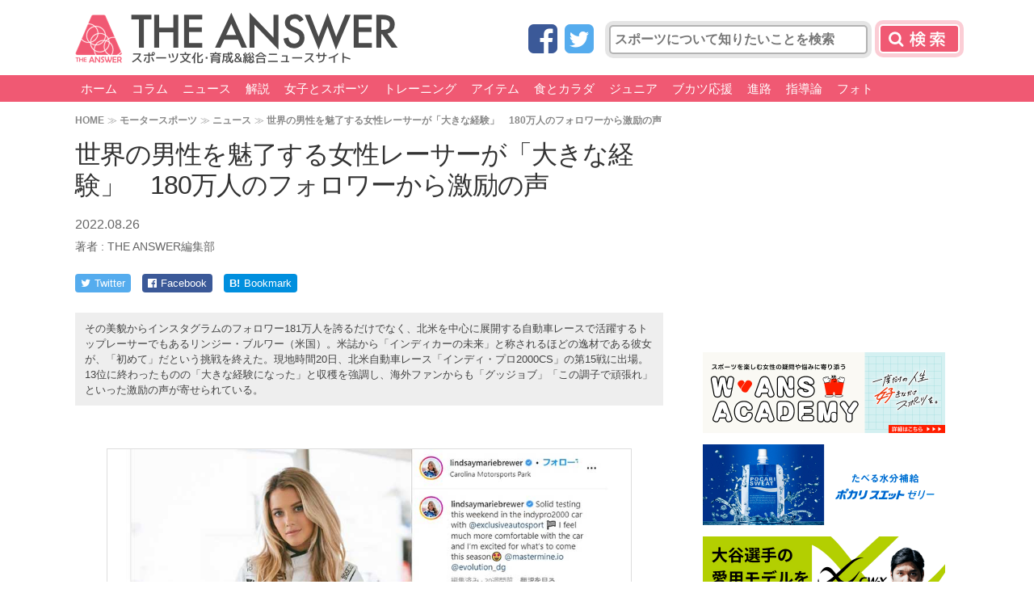

--- FILE ---
content_type: text/html; charset=UTF-8
request_url: https://the-ans.jp/news/262464/
body_size: 18383
content:
<!DOCTYPE html>
<html lang="ja">
<head>
<meta charset="utf-8">
<meta http-equiv="X-UA-Compatible" content="IE=edge,chrome=1">
<meta name="viewport" content="width=1080">
<link rel="canonical" href="https://the-ans.jp/news/262464/">
<meta id="single_page_metadata" name="single_page_metadata" content="{&quot;post_id&quot;:262464,&quot;page&quot;:1}">	
	    <meta name="keywords" content="ニュース,モータースポーツ,article" />
	
<title>世界の男性を魅了する女性レーサーが「大きな経験」　180万人のフォロワーから激励の声 | THE ANSWER</title>

<link rel="apple-touch-icon" href="/wp-content/themes/the-answer/common/img/favicon.png">
<link rel="apple-touch-icon-precomposed" href="/wp-content/themes/the-answer/common/img/favicon.png">
<link rel="shortcut icon" href="/wp-content/themes/the-answer/common/img/favicon.ico" type="image/vnd.microsoft.icon" />
<link rel="icon" href="/wp-content/themes/the-answer/common/img/favicon.ico" type="image/vnd.microsoft.icon" />

<link href="https://fonts.googleapis.com/css?family=Teko:500" rel="stylesheet">
<link href="https://fonts.googleapis.com/earlyaccess/mplus1p.css" rel="stylesheet" />
<link href="https://cdnjs.cloudflare.com/ajax/libs/font-awesome/4.3.0/css/font-awesome.min.css" rel="stylesheet">

<link href="https://the-ans.jp/wp-content/themes/the-answer-pc-v2/style.css?v=20230810071650" rel="stylesheet" type="text/css" media="screen,print">


<script src="https://ajax.googleapis.com/ajax/libs/jquery/2.2.4/jquery.min.js"></script>
<script src="https://the-ans.jp/wp-content/themes/the-answer-pc-v2/common/js/functions.js?v=20211014053147"></script>

	<meta name="description" content="その美貌からインスタグラムのフォロワー181万人を誇るだけでなく、北米を中心に展開する自動車レースで活躍するトップレーサーでもあるリンジー・ブルワー（米国）。米誌から「インディカーの未来」と称されるほどの逸材である彼女が、「初めて」だという挑戦を終えた。現地時間20日、北米自動車レース「インディ・プロ2000CS」の第15戦に出場。13位に終わったものの「大きな経験になった」と収穫を強調し、海外ファンからも「グッジョブ」「この調子で頑張れ」といった激励の声が寄せられている。" />
	<meta property="og:description" content="その美貌からインスタグラムのフォロワー181万人を誇るだけでなく、北米を中心に展開する自動車レースで活躍するトップレーサーでもあるリンジー・ブルワー（米国）。米誌から「インディカーの未来」と称されるほどの逸材である彼女が、「初めて」だという挑戦を終えた。現地時間20日、北米自動車レース「インディ・プロ2000CS」の第15戦に出場。13位に終わったものの「大きな経験になった」と収穫を強調し、海外ファンからも「グッジョブ」「この調子で頑張れ」といった激励の声が寄せられている。" />

<!-- Twitter -->
<meta name="twitter:card" content="summary_large_image">
<meta name="twitter:site" content="@theanswerc2">
<meta name="twitter:domain" content="https://the-ans.jp">
	<meta name="twitter:title" content="世界の男性を魅了する女性レーサーが「大きな経験」　180万人のフォロワーから激励の声 | THE ANSWER スポーツ文化・育成＆総合ニュース・コラム">
	<meta name="twitter:image:src" content="https://the-ans.jp/wp-content/uploads/2022/08/25162424/20220825_Brewer-650x433.jpg">
	<meta name="twitter:description" content="その美貌からインスタグラムのフォロワー181万人を誇るだけでなく、北米を中心に展開する自動車レースで活躍するトップレーサーでもあるリンジー・ブルワー（米国）。米誌から「インディカーの未来」と称されるほどの逸材である彼女が、「初めて」だという挑戦を終えた。現地時間20日、北米自動車レース「インディ・プロ2000CS」の第15戦に出場。13位に終わったものの「大きな経験になった」と収穫を強調し、海外ファンからも「グッジョブ」「この調子で頑張れ」といった激励の声が寄せられている。">

<!-- head_single_news -->
<script async='async' src="https://flux-cdn.com/client/creative2/the-ans.min.js"></script>
<script type="text/javascript">
  window.pbjs = window.pbjs || {que: []};
</script>
<script type="text/javascript" src="https://pdn.adingo.jp/p.js" async></script>
<script async='async' src='https://securepubads.g.doubleclick.net/tag/js/gpt.js'></script>
<script type="text/javascript">
  window.googletag = window.googletag || {cmd: []};
</script>
<script type="text/javascript">
  window.fluxtag = {
    readyBids: {
      prebid: false,
      amazon: false,
      google: false
    },
    failSafeTimeout: 3e3,
    isFn: function isFn(object) {
      var _t = 'Function';
      var toString = Object.prototype.toString;
      return toString.call(object) === '[object ' + _t + ']';
    },
    launchAdServer: function() {
      if (!fluxtag.readyBids.prebid || !fluxtag.readyBids.amazon) {
        return;
      }
      fluxtag.requestAdServer();
    },
    requestAdServer: function() {
      if (!fluxtag.readyBids.google) {
        fluxtag.readyBids.google = true;
        googletag.cmd.push(function () {
          if (!!(pbjs.setTargetingForGPTAsync) && fluxtag.isFn(pbjs.setTargetingForGPTAsync)) {
            pbjs.que.push(function () {
              pbjs.setTargetingForGPTAsync();
            });
          }
          apstag.setDisplayBids();
          googletag.pubads().refresh();
        });
      }
    }
  };
</script>
<script type="text/javascript">
  setTimeout(function() {
    fluxtag.requestAdServer();
  }, fluxtag.failSafeTimeout);
</script>
<script>
!function(a9,a,p,s,t,A,g){if(a[a9])return;function q(c,r){a[a9]._Q.push([c,r])}a[a9]={init:function(){q("i",arguments)},fetchBids:function(){q("f",arguments)},setDisplayBids:function(){},targetingKeys:function(){return[]},_Q:[]};A=p.createElement(s);A.async=!0;A.src=t;g=p.getElementsByTagName(s)[0];g.parentNode.insertBefore(A,g)}("apstag",window,document,"script","//c.amazon-adsystem.com/aax2/apstag.js");
apstag.init({
  pubID: '138f2e02-8341-4255-b4f3-872c3ced0f91',
  adServer: 'googletag',
  bidTimeout: 2e3
});
apstag.fetchBids({
  slots: [
    {
      slotID: 'div-gpt-ad-1548225329807-0',
      slotName: '/62532913/p_THEANSWER_970x250_gronavidown_12781',
      sizes: [[970, 250], [970, 90], [728, 90]]
    },
    {
      slotID: 'div-gpt-ad-1548225357281-0',
      slotName: '/62532913/p_THEANSWER_336x280_right1st_12781',
      sizes: [[300, 250], [336, 280]]
    },
    {
      slotID: 'div-gpt-ad-1548225412650-0',
      slotName: '/62532913/p_THEANSWER_300x600_right2nd_12781',
      sizes: [[336, 280], [160, 600], [120, 600], [300, 250], [300, 600]]
    },
    {
      slotID: 'div-gpt-ad-1548225438392-0',
      slotName: '/62532913/p_THEANSWER_336x280_right3rd_12781',
      sizes: [[300, 250], [336, 280]]
    },
    {
      slotID: 'div-gpt-ad-1548225464393-0',
      slotName: '/62532913/p_THEANSWER_336x280_right4th_12781',
      sizes: [[336, 280], [300, 250]]
    },
    {
      slotID: 'div-gpt-ad-1548225485474-0',
      slotName: '/62532913/p_THEANSWER_728x90_title_12781',
      sizes: [[728, 90], [468, 60]]
    },
    {
      slotID: 'div-gpt-ad-1548225507626-0',
      slotName: '/62532913/p_THEANSWER_336x280_kijinaka_12781',
      sizes: [[300, 250], [336, 280]]
    },
    {
      slotID: 'div-gpt-ad-1548225531566-0',
      slotName: '/62532913/p_THEANSWER_336x280_kiji1_12781',
      sizes: [[300, 250], [336, 280]]
    },
    {
       slotID: 'div-gpt-ad-1548225559934-0',
       slotName: '/62532913/p_THEANSWER_336x280_kiji2_12781',
       sizes: [[300, 250], [336, 280]]
    },
    {
      slotID: 'div-gpt-ad-1548225581618-0',
      slotName: '/62532913/p_THEANSWER_336x280_middle1_12781',
      sizes: [[336, 280], [300, 250]]
    },
    {
      slotID: 'div-gpt-ad-1548225603557-0',
      slotName: '/62532913/p_THEANSWER_336x280_middle2_12781',
      sizes: [[336, 280], [300, 250]]
    }
  ]
}, function(bids) {
  googletag.cmd.push(function() {
    fluxtag.readyBids.amazon = true;
    fluxtag.launchAdServer();
  });
});
</script>
<script>
    function getSscIdFromCookie() {
        const cookieName = "dc_ssc_idsig";
        const cookies = window.document.cookie.split("; ");
        for (const cookie of cookies) {
            const [key, value] = cookie.split("=");
            if (value === undefined) {
                continue;
            }
            if (key === cookieName) {
                // cookieからSSCIDを取得する場合、Cookieの値のアンダースコアより前の値を取得する
                const splited = value.split("_");
                if (splited.length > 1) {
                    return splited[0];
                }
            }
        }
        return undefined;
    }
    function getSscIdForPpId() {
        let sscId;
        if (window.DC_SSC_MODULE.getSscId) {
            sscId = window.DC_SSC_MODULE.getSscId();
        } else {
            const sscIdFromCookie = getSscIdFromCookie();
            if (sscIdFromCookie) {
                sscId = sscIdFromCookie;
            }
        }
        return sscId;
    }
</script>
<script>
  googletag.cmd.push(function() {
    var getKeywords = function () {
        var metaTag = document.querySelector('meta[name="keywords"]');
        if (!metaTag) {
            return [];
        }
        return metaTag.content.split(',');
    }
    googletag.defineSlot('/62532913,21827460116/p_THEANSWER_970x250_gronavidown_12781', [[970, 250], [970, 90], [728, 90]], 'div-gpt-ad-1548225329807-0').addService(googletag.pubads());
    googletag.defineSlot('/62532913,21827460116/p_THEANSWER_336x280_right1st_12781', [[300, 250], [336, 280]], 'div-gpt-ad-1548225357281-0').addService(googletag.pubads());
    googletag.defineSlot('/62532913,21827460116/p_THEANSWER_300x600_right2nd_12781', [[336, 280], [160, 600], [120, 600], [300, 250], [300, 600]], 'div-gpt-ad-1548225412650-0').addService(googletag.pubads());
    googletag.defineSlot('/62532913,21827460116/p_THEANSWER_336x280_right3rd_12781', [[300, 250], [336, 280]], 'div-gpt-ad-1548225438392-0').addService(googletag.pubads());
    googletag.defineSlot('/62532913,21827460116/p_THEANSWER_336x280_right4th_12781', [[336, 280], [300, 250]], 'div-gpt-ad-1548225464393-0').addService(googletag.pubads());
    googletag.defineSlot('/62532913,21827460116/p_THEANSWER_728x90_title_12781', [[728, 90], [468, 60]], 'div-gpt-ad-1548225485474-0').addService(googletag.pubads());
    googletag.defineSlot('/62532913,21827460116/p_THEANSWER_336x280_kijinaka_12781', [[300, 250], [336, 280]], 'div-gpt-ad-1548225507626-0').addService(googletag.pubads());
    googletag.defineSlot('/62532913,21827460116/p_THEANSWER_336x280_kiji1_12781', [[300, 250], [336, 280]], 'div-gpt-ad-1548225531566-0').addService(googletag.pubads());
    googletag.defineSlot('/62532913,21827460116/p_THEANSWER_336x280_kiji2_12781', [[300, 250], [336, 280]], 'div-gpt-ad-1548225559934-0').addService(googletag.pubads());
    googletag.defineSlot('/62532913,21827460116/p_THEANSWER_336x280_middle1_12781', [[336, 280], [300, 250]], 'div-gpt-ad-1548225581618-0').addService(googletag.pubads());
    googletag.defineSlot('/62532913,21827460116/p_THEANSWER_336x280_middle2_12781', [[336, 280], [300, 250]], 'div-gpt-ad-1548225603557-0').addService(googletag.pubads());
    googletag.pubads().setTargeting("c2_keyword", getKeywords());
    function randomInt(min, max) {
      return Math.floor( Math.random() * (max + 1 - min) ) + min;
    }
    const ppidSendProbability = 0.9;
    const sscId = getSscIdForPpId();
    googletag.pubads().setTargeting('fluct_ad_group', String(randomInt(1, 10)));
    //90%の確率でSSCIDをPPIDとして設定、SSCIDが取得できない場合にはPPID自体を設定しない
    if (Math.random() < ppidSendProbability && sscId) {
        googletag.pubads().setPublisherProvidedId(sscId);
    }
    googletag.pubads().enableSingleRequest();
    googletag.pubads().disableInitialLoad();
    googletag.enableServices();
    if (!!(window.pbFlux) && !!(window.pbFlux.prebidBidder) && fluxtag.isFn(window.pbFlux.prebidBidder)) {
      pbjs.que.push(function () {
        window.pbFlux.prebidBidder();
      });
    } else {
      fluxtag.readyBids.prebid = true;
      fluxtag.launchAdServer();
    }
  });
</script>
<script src="https://one.adingo.jp/tag/the-ans/1e2e40f1-d689-4963-aea6-fa3e96bb0389.js"></script>

<!-- taboola -->
<script type="text/javascript">
  window._taboola = window._taboola || [];
  _taboola.push({article:'auto'});
  !function (e, f, u, i) {
    if (!document.getElementById(i)){
      e.async = 1;
      e.src = u;
      e.id = i;
      f.parentNode.insertBefore(e, f);
    }
  }(document.createElement('script'),
  document.getElementsByTagName('script')[0],
  '//cdn.taboola.com/libtrc/theanswer/loader.js',
  'tb_loader_script');
  if(window.performance && typeof window.performance.mark == 'function')
    {window.performance.mark('tbl_ic');}
</script>
<!--
_c1-->
<style>
.header-search button[type="submit"],
.header-search input.gsc-search-button {
	background: #F05973 url(https://the-ans.jp/wp-content/themes/the-answer-pc-v2/common/img/bt-search_c1.png) no-repeat center center;
	box-shadow: 0px 0px 0px 5px rgba(240,89,115,.3);
}
.slider_title a.active {
	border-left: 8px solid #F05973;
}
header.v2 nav,
header.v2 nav > ul > li > a {
	background: #F05973;
}
header nav a,
.pagination > a,
.single-pagenation > a,
#side-ranking-tab a.active, {
	background: #F05973;
}
header.v2 nav #level2 > ul > li > a {
	background: none;
	color: #FFFFFF;
}
#side-ranking-tab a.active:after {
	border-top-color: #F05973;
}
.slider_title a.active {
	border-left: 8px solid #F05973;
}
.slider_title a p,
.subtitle {
	color: #F05973;
}
.nextpage a {
	border: 3px solid #F05973;
	background: #fff url(https://the-ans.jp/wp-content/themes/the-answer-pc-v2/common/img/bt-next-bg_c1.png?) no-repeat left center;
}
.nextpage a:hover {
	background-color: #F05973;
}
.post-type {
	background: #F05973;
}
main.home-v2 section h1::after,
.home-tile dt::after {
	background: #F05973;
}
.home-tile-submenu-target {
	color: #F05973;
}
.home-tile-submenu ul {
	background: #F05973;
}
/* hover */
header nav a:hover,
header.v2 nav a:hover,
header.v2 nav > ul > li > a:hover,
header.v2 nav #level2 {
	background: #db0b2e;
	color: #FFFFFF;
}
/* nav active */
body.home header nav li.menu-home a,
body.post-type-qa header nav li.menu-qa a,
body.post-type-column:not(.term-hydration) header nav li.menu-column a,
body.term-hydration header nav li.menu-hydration a,
body.post-type-event header nav li.menu-event a,
body.page-id-24 header nav li.menu-news a,
body.single-post header nav li.menu-news a {
	background: #FE899C;
}
/* ranking */
#side-ranking-detail li:before {
	background: url(https://the-ans.jp/wp-content/themes/the-answer-pc-v2/common/img/rank_c1.png) no-repeat;
	background-size: auto 25px;
}
</style>


<!-- WP SiteManager OGP Tags -->
<meta property="og:title" content="世界の男性を魅了する女性レーサーが「大きな経験」　180万人のフォロワーから激励の声" />
<meta property="og:type" content="article" />
<meta property="og:url" content="https://the-ans.jp/news/262464/" />
<meta property="og:site_name" content="THE ANSWER スポーツ文化・育成＆総合ニュース・コラム" />
<meta property="og:image" content="https://the-ans.jp/wp-content/uploads/2022/08/25162424/20220825_Brewer.jpg" />

<!-- All in One SEO Pack 2.12.1 by Michael Torbert of Semper Fi Web Design[-1,-1] -->
<link rel="canonical" href="https://the-ans.jp/news/262464/" />
<!-- /all in one seo pack -->
<link rel='dns-prefetch' href='//s.w.org' />
<link rel='stylesheet' id='wp-block-library-css'  href='https://the-ans.jp/wp-includes/css/dist/block-library/style.min.css?ver=5.2.10' type='text/css' media='all' />
<link rel='https://api.w.org/' href='https://the-ans.jp/wp-json/' />
<link rel="alternate" type="application/json+oembed" href="https://the-ans.jp/wp-json/oembed/1.0/embed?url=https%3A%2F%2Fthe-ans.jp%2Fnews%2F262464%2F" />
<link rel="alternate" type="text/xml+oembed" href="https://the-ans.jp/wp-json/oembed/1.0/embed?url=https%3A%2F%2Fthe-ans.jp%2Fnews%2F262464%2F&#038;format=xml" />
<script type="application/ld+json">{"@context":"http://schema.org","@type":"BreadcrumbList","itemListElement":[{"@type":"ListItem","position":1,"item":{"@id":"https://the-ans.jp","name":"THE ANSWER \u30b9\u30dd\u30fc\u30c4\u6587\u5316\u30fb\u80b2\u6210\uff06\u7dcf\u5408\u30cb\u30e5\u30fc\u30b9\u30fb\u30b3\u30e9\u30e0"}},{"@type":"ListItem","position":2,"item":{"@id":"https://the-ans.jp/play/motor-sports/","name":"\u30e2\u30fc\u30bf\u30fc\u30b9\u30dd\u30fc\u30c4"}},{"@type":"ListItem","position":3,"item":{"@id":"https://the-ans.jp/news/","name":"\u30cb\u30e5\u30fc\u30b9"}},{"@type":"ListItem","position":4,"item":{"@id":"https://the-ans.jp/news/262464/","name":"\u4e16\u754c\u306e\u7537\u6027\u3092\u9b45\u4e86\u3059\u308b\u5973\u6027\u30ec\u30fc\u30b5\u30fc\u304c\u300c\u5927\u304d\u306a\u7d4c\u9a13\u300d\u3000180\u4e07\u4eba\u306e\u30d5\u30a9\u30ed\u30ef\u30fc\u304b\u3089\u6fc0\u52b1\u306e\u58f0"}}]}</script>
<script>
  (function(i,s,o,g,r,a,m){i['GoogleAnalyticsObject']=r;i[r]=i[r]||function(){
  (i[r].q=i[r].q||[]).push(arguments)},i[r].l=1*new Date();a=s.createElement(o),
  m=s.getElementsByTagName(o)[0];a.async=1;a.src=g;m.parentNode.insertBefore(a,m)
  })(window,document,'script','//www.google-analytics.com/analytics.js','ga');

  ga('create', 'UA-75912937-1', 'auto');
  ga('set', 'contentGroup1', 'モータースポーツ');

  ga('send', 'pageview');

</script>


<!-- Google Tag Manager -->
<script>(function(w,d,s,l,i){w[l]=w[l]||[];w[l].push({'gtm.start':
new Date().getTime(),event:'gtm.js'});var f=d.getElementsByTagName(s)[0],
j=d.createElement(s),dl=l!='dataLayer'?'&l='+l:'';j.async=true;j.src=
'https://www.googletagmanager.com/gtm.js?id='+i+dl;f.parentNode.insertBefore(j,f);
})(window,document,'script','dataLayer','GTM-5M2Z256');</script>
<!-- End Google Tag Manager -->

<meta property="article:published_time" content="2022-08-26T07:13:00+09:00"/>
<meta property="article:modified_time" content="2022-08-26T09:37:55+09:00"/>

  <!-- Server Side Cookie ID -->
  <script>
    (function (w, d, s, g, i) {
      w[g] = w[g] || [];
      w[g]['param'] = w[g]['param'] || [];
      var h = {};
      h['endpoint'] = 'the-ans.jp';
      for (var k of Object.keys(i)) { h[k] = i[k] };
      w[g]['param'].push(h);
      var t = d.getElementsByTagName(s)[0],
        u = d.createElement(s);
      u.async = true;
      u.src = 'https://the-ans.jp/ssc.min.js'
      t.parentNode.insertBefore(u, t);
    })(window, document, 'script', 'DC_SSC_MODULE', {
    	disableExternalLink: true,
    });
  </script>
<script type="application/ld+json">
{
  "@context": "https://schema.org",
  "@type": "Article",
  "headline": "世界の男性を魅了する女性レーサーが「大きな経験」　180万人のフォロワーから激励の声",
    "image": [
  "https://the-ans.jp/wp-content/uploads/2022/08/25162424/20220825_Brewer.jpg"  ],
    "datePublished": "2022-08-26T07:13:00+0900",
  "dateModified": "2022-08-26T09:37:55+0900",
    "author": [
    {
    "@type": "Person",
    "name": "THE ANSWER編集部",
    "url": "https://the-ans.jp/writer/the-answer/"
  }
    ],
    "publisher":
  {
    "name": "THE ANSWER",
    "url": "https://the-ans.jp/"
  }
}
</script>
</head>




<body id="top" class="post-template-default single single-post postid-262464 single-format-standard post-type-post category61">
<!-- Google Tag Manager (noscript) -->
<noscript><iframe src="https://www.googletagmanager.com/ns.html?id=GTM-5M2Z256"
height="0" width="0" style="display:none;visibility:hidden"></iframe></noscript>
<!-- End Google Tag Manager (noscript) -->


<header class="v2">
	
	<section>
		<h1><a href="/"><img src="https://the-ans.jp/wp-content/themes/the-answer-pc-v2/common/img/logo_c1.png" alt="[THE ANSWER] スポーツ文化･育成&総合ニュースサイト" width="400" height="64"></a></h1>
		<div class="header-search">

			<form role="search" method="get" id="searchform" class="searchform" action="/">
				<span class="social-icon social-icon-facebook"><a href="https://www.facebook.com/theanswerc2/" target="_blank" title="Facebook"><i class="fa fa-facebook-square"></i></a></span>
				<span class="social-icon social-icon-twitter"><a href="https://twitter.com/theanswerc2" target="_blank" title="Twitter"><i class="fa fa-twitter-square"></i></a></span>
				<input type="text" name="s" id="s" value="" placeholder="スポーツについて知りたいことを検索">
				<button type="submit">検索</button>				
			</form>
			<script>jQuery(function(e){e("#searchform").on("submit",function(n){n.preventDefault(),location.href="/search/"+e("#s").val().replace(/　/g, ' ')+"/"})});</script>
			
		</div>
	</section>




<nav>


<ul id="level1">
<li class="menu-home menu-item menu-item-type-custom menu-item-object-custom menu-item-home menu-item-193742"><a href="https://the-ans.jp/">ホーム</a></li>
<li class="menu-item menu-item-type-taxonomy menu-item-object-category menu-item-has-children menu-item-193743"><a href="https://the-ans.jp/column/">コラム</a>
<ul class="sub-menu">
	<li class="menu-item menu-item-type-custom menu-item-object-custom menu-item-193744"><a href="/column/play/soccer/">サッカー</a></li>
	<li class="menu-item menu-item-type-custom menu-item-object-custom menu-item-193745"><a href="/column/play/baseball/">野球</a></li>
	<li class="menu-item menu-item-type-custom menu-item-object-custom menu-item-193746"><a href="/column/play/tennis/">テニス</a></li>
	<li class="menu-item menu-item-type-custom menu-item-object-custom menu-item-193747"><a href="/column/play/golf/">ゴルフ</a></li>
	<li class="menu-item menu-item-type-custom menu-item-object-custom menu-item-193748"><a href="/column/play/figure-skating/">フィギュア</a></li>
	<li class="menu-item menu-item-type-custom menu-item-object-custom menu-item-193749"><a href="/column/play/table-tennis/">卓球</a></li>
	<li class="menu-item menu-item-type-custom menu-item-object-custom menu-item-193750"><a href="/column/play/athletics/">陸上</a></li>
	<li class="menu-item menu-item-type-custom menu-item-object-custom menu-item-193751"><a href="/column/play/swimming/">水泳</a></li>
	<li class="menu-item menu-item-type-custom menu-item-object-custom menu-item-193752"><a href="/column/play/gymnastics/">体操</a></li>
	<li class="menu-item menu-item-type-custom menu-item-object-custom menu-item-193753"><a href="/column/play/rugby/">ラグビー</a></li>
	<li class="menu-item menu-item-type-custom menu-item-object-custom menu-item-193754"><a href="/column/play/badminton/">バドミントン</a></li>
	<li class="menu-item menu-item-type-custom menu-item-object-custom menu-item-193755"><a href="/column/play/basketball/">バスケ</a></li>
	<li class="menu-item menu-item-type-custom menu-item-object-custom menu-item-193756"><a href="/column/play/volleyball/">バレー</a></li>
	<li class="menu-item menu-item-type-custom menu-item-object-custom menu-item-193757"><a href="/column/play/judo/">柔道</a></li>
	<li class="menu-item menu-item-type-custom menu-item-object-custom menu-item-200389"><a href="/column/play/martial-arts/">格闘技</a></li>
	<li class="menu-item menu-item-type-custom menu-item-object-custom menu-item-193788"><a href="/column/play/horse-racing/">競馬</a></li>
	<li class="menu-item menu-item-type-custom menu-item-object-custom menu-item-193789"><a href="/column/play/motor-sports/">モータースポーツ</a></li>
	<li class="menu-item menu-item-type-custom menu-item-object-custom menu-item-193758"><a href="/column/play/others/">その他</a></li>
</ul>
</li>
<li class="menu-item menu-item-type-taxonomy menu-item-object-category current-post-ancestor current-menu-parent current-post-parent menu-item-has-children menu-item-193759"><a href="https://the-ans.jp/news/">ニュース</a>
<ul class="sub-menu">
	<li class="menu-item menu-item-type-custom menu-item-object-custom menu-item-193760"><a href="/news/play/soccer/">サッカー</a></li>
	<li class="menu-item menu-item-type-custom menu-item-object-custom menu-item-193761"><a href="/news/play/baseball/">野球</a></li>
	<li class="menu-item menu-item-type-custom menu-item-object-custom menu-item-193762"><a href="/news/play/tennis/">テニス</a></li>
	<li class="menu-item menu-item-type-custom menu-item-object-custom menu-item-193763"><a href="/news/play/golf/">ゴルフ</a></li>
	<li class="menu-item menu-item-type-custom menu-item-object-custom menu-item-193764"><a href="/news/play/figure-skating/">フィギュア</a></li>
	<li class="menu-item menu-item-type-custom menu-item-object-custom menu-item-193765"><a href="/news/play/table-tennis/">卓球</a></li>
	<li class="menu-item menu-item-type-custom menu-item-object-custom menu-item-193766"><a href="/news/play/athletics/">陸上</a></li>
	<li class="menu-item menu-item-type-custom menu-item-object-custom menu-item-193767"><a href="/news/play/swimming/">水泳</a></li>
	<li class="menu-item menu-item-type-custom menu-item-object-custom menu-item-193768"><a href="/news/play/gymnastics/">体操</a></li>
	<li class="menu-item menu-item-type-custom menu-item-object-custom menu-item-193769"><a href="/news/play/rugby/">ラグビー</a></li>
	<li class="menu-item menu-item-type-custom menu-item-object-custom menu-item-193770"><a href="/news/play/badminton/">バドミントン</a></li>
	<li class="menu-item menu-item-type-custom menu-item-object-custom menu-item-193771"><a href="/news/play/basketball/">バスケ</a></li>
	<li class="menu-item menu-item-type-custom menu-item-object-custom menu-item-193772"><a href="/news/play/volleyball/">バレー</a></li>
	<li class="menu-item menu-item-type-custom menu-item-object-custom menu-item-193773"><a href="/news/play/judo/">柔道</a></li>
	<li class="menu-item menu-item-type-custom menu-item-object-custom menu-item-193774"><a href="/news/play/martial-arts/">格闘技</a></li>
	<li class="menu-item menu-item-type-custom menu-item-object-custom menu-item-193790"><a href="/news/play/horse-racing/">競馬</a></li>
	<li class="menu-item menu-item-type-custom menu-item-object-custom menu-item-193791"><a href="/news/play/motor-sports/">モータースポーツ</a></li>
	<li class="menu-item menu-item-type-custom menu-item-object-custom menu-item-193775"><a href="/news/play/others/">その他</a></li>
</ul>
</li>
<li class="menu-item menu-item-type-taxonomy menu-item-object-category menu-item-has-children menu-item-193792"><a href="https://the-ans.jp/analysis/">解説</a>
<ul class="sub-menu">
	<li class="menu-item menu-item-type-custom menu-item-object-custom menu-item-193793"><a href="/analysis/play/soccer/">サッカー</a></li>
	<li class="menu-item menu-item-type-custom menu-item-object-custom menu-item-193794"><a href="/analysis/play/baseball/">野球</a></li>
	<li class="menu-item menu-item-type-custom menu-item-object-custom menu-item-193795"><a href="/analysis/play/tennis/">テニス</a></li>
	<li class="menu-item menu-item-type-custom menu-item-object-custom menu-item-193796"><a href="/analysis/play/golf/">ゴルフ</a></li>
	<li class="menu-item menu-item-type-custom menu-item-object-custom menu-item-193797"><a href="/analysis/play/figure-skating/">フィギュア</a></li>
	<li class="menu-item menu-item-type-custom menu-item-object-custom menu-item-193798"><a href="/analysis/play/table-tennis/">卓球</a></li>
	<li class="menu-item menu-item-type-custom menu-item-object-custom menu-item-193799"><a href="/analysis/play/athletics/">陸上</a></li>
	<li class="menu-item menu-item-type-custom menu-item-object-custom menu-item-193800"><a href="/analysis/play/swimming/">水泳</a></li>
	<li class="menu-item menu-item-type-custom menu-item-object-custom menu-item-193801"><a href="/analysis/play/gymnastics/">体操</a></li>
	<li class="menu-item menu-item-type-custom menu-item-object-custom menu-item-193802"><a href="/analysis/play/rugby/">ラグビー</a></li>
	<li class="menu-item menu-item-type-custom menu-item-object-custom menu-item-193803"><a href="/analysis/play/badminton/">バドミントン</a></li>
	<li class="menu-item menu-item-type-custom menu-item-object-custom menu-item-193804"><a href="/analysis/play/basketball/">バスケ</a></li>
	<li class="menu-item menu-item-type-custom menu-item-object-custom menu-item-193805"><a href="/analysis/play/volleyball/">バレー</a></li>
	<li class="menu-item menu-item-type-custom menu-item-object-custom menu-item-193806"><a href="/analysis/play/judo/">柔道</a></li>
	<li class="menu-item menu-item-type-custom menu-item-object-custom menu-item-193807"><a href="/analysis/play/martial-arts/">格闘技</a></li>
	<li class="menu-item menu-item-type-custom menu-item-object-custom menu-item-193808"><a href="/analysis/play/horse-racing/">競馬</a></li>
	<li class="menu-item menu-item-type-custom menu-item-object-custom menu-item-193810"><a href="/analysis/play/motor-sports/">モータースポーツ</a></li>
	<li class="menu-item menu-item-type-custom menu-item-object-custom menu-item-193811"><a href="/analysis/play/others/">その他</a></li>
</ul>
</li>
<li class="menu-item menu-item-type-taxonomy menu-item-object-category menu-item-has-children menu-item-193778"><a href="https://the-ans.jp/women/">女子とスポーツ</a>
<ul class="sub-menu">
	<li class="menu-item menu-item-type-taxonomy menu-item-object-category menu-item-193816"><a href="https://the-ans.jp/women/menstrual-period/">生理</a></li>
	<li class="menu-item menu-item-type-taxonomy menu-item-object-category menu-item-193815"><a href="https://the-ans.jp/women/eating-disorder/">摂食障害</a></li>
	<li class="menu-item menu-item-type-taxonomy menu-item-object-category menu-item-193817"><a href="https://the-ans.jp/women/anemia/">貧血</a></li>
	<li class="menu-item menu-item-type-taxonomy menu-item-object-category menu-item-193818"><a href="https://the-ans.jp/women/self-care/">体重管理</a></li>
	<li class="menu-item menu-item-type-taxonomy menu-item-object-category menu-item-193820"><a href="https://the-ans.jp/women/career/">キャリア</a></li>
	<li class="menu-item menu-item-type-taxonomy menu-item-object-category menu-item-193819"><a href="https://the-ans.jp/women/gender/">ジェンダー</a></li>
	<li class="menu-item menu-item-type-taxonomy menu-item-object-category menu-item-193814"><a href="https://the-ans.jp/women/romantic-relationship/">恋愛</a></li>
	<li class="menu-item menu-item-type-taxonomy menu-item-object-category menu-item-193813"><a href="https://the-ans.jp/women/injury/">怪我</a></li>
	<li class="menu-item menu-item-type-taxonomy menu-item-object-category menu-item-193821"><a href="https://the-ans.jp/women/makeup/">メイク</a></li>
	<li class="menu-item menu-item-type-taxonomy menu-item-object-category menu-item-193812"><a href="https://the-ans.jp/women/press/">報道</a></li>
	<li class="menu-item menu-item-type-taxonomy menu-item-object-category menu-item-193822"><a href="https://the-ans.jp/women/underwear/">アンダーウェア</a></li>
	<li class="menu-item menu-item-type-taxonomy menu-item-object-category menu-item-304944"><a href="https://the-ans.jp/women/childbirth-childcare/">出産・育児</a></li>
</ul>
</li>
<li class="menu-item menu-item-type-taxonomy menu-item-object-category menu-item-has-children menu-item-193780"><a href="https://the-ans.jp/training/">トレーニング</a>
<ul class="sub-menu">
	<li class="menu-item menu-item-type-taxonomy menu-item-object-category menu-item-193827"><a href="https://the-ans.jp/training/weight-training/">筋トレ</a></li>
	<li class="menu-item menu-item-type-taxonomy menu-item-object-category menu-item-193824"><a href="https://the-ans.jp/training/weight-loss/">ダイエット</a></li>
	<li class="menu-item menu-item-type-taxonomy menu-item-object-category menu-item-193826"><a href="https://the-ans.jp/training/health/">健康</a></li>
	<li class="menu-item menu-item-type-taxonomy menu-item-object-category menu-item-193825"><a href="https://the-ans.jp/training/running/">ランニング</a></li>
	<li class="menu-item menu-item-type-custom menu-item-object-custom menu-item-193828"><a href="/training/sleep/">睡眠</a></li>
	<li class="menu-item menu-item-type-custom menu-item-object-custom menu-item-269022"><a href="https://the-ans.jp/training/bodycontest/">ボディコンテスト</a></li>
</ul>
</li>
<li class="menu-item menu-item-type-taxonomy menu-item-object-category menu-item-has-children menu-item-395329"><a href="https://the-ans.jp/item/">アイテム</a>
<ul class="sub-menu">
	<li class="menu-item menu-item-type-custom menu-item-object-custom menu-item-459565"><a href="https://the-ans.jp/item/glasses/">アイウェア</a></li>
	<li class="menu-item menu-item-type-custom menu-item-object-custom menu-item-459566"><a href="https://the-ans.jp/item/wear/">ウェア</a></li>
	<li class="menu-item menu-item-type-custom menu-item-object-custom menu-item-459569"><a href="https://the-ans.jp/item/watch/">ウォッチ</a></li>
	<li class="menu-item menu-item-type-custom menu-item-object-custom menu-item-459570"><a href="https://the-ans.jp/item/goods/">グッズ</a></li>
	<li class="menu-item menu-item-type-custom menu-item-object-custom menu-item-459571"><a href="https://the-ans.jp/item/golf/">ゴルフ</a></li>
	<li class="menu-item menu-item-type-custom menu-item-object-custom menu-item-459564"><a href="https://the-ans.jp/item/shoes/">シューズ</a></li>
</ul>
</li>
<li class="menu-item menu-item-type-taxonomy menu-item-object-category menu-item-has-children menu-item-193783"><a href="https://the-ans.jp/food/">食とカラダ</a>
<ul class="sub-menu">
	<li class="menu-item menu-item-type-taxonomy menu-item-object-category menu-item-193836"><a href="https://the-ans.jp/food/nutrition/">スポーツ栄養</a></li>
	<li class="menu-item menu-item-type-taxonomy menu-item-object-category menu-item-193837"><a href="https://the-ans.jp/food/diet/">ダイエット</a></li>
	<li class="menu-item menu-item-type-taxonomy menu-item-object-category menu-item-193835"><a href="https://the-ans.jp/food/alcohol/">お酒</a></li>
	<li class="menu-item menu-item-type-taxonomy menu-item-object-category menu-item-193838"><a href="https://the-ans.jp/food/health-food/">健康</a></li>
	<li class="menu-item menu-item-type-custom menu-item-object-custom menu-item-193840"><a href="/food/hydration-food/">水分補給</a></li>
</ul>
</li>
<li class="menu-item menu-item-type-taxonomy menu-item-object-category menu-item-has-children menu-item-193841"><a href="https://the-ans.jp/junior-2/">ジュニア</a>
<ul class="sub-menu">
	<li class="menu-item menu-item-type-taxonomy menu-item-object-category menu-item-193845"><a href="https://the-ans.jp/junior-2/meal/">食事</a></li>
	<li class="menu-item menu-item-type-taxonomy menu-item-object-category menu-item-193846"><a href="https://the-ans.jp/junior-2/practice/">練習</a></li>
	<li class="menu-item menu-item-type-taxonomy menu-item-object-category menu-item-193843"><a href="https://the-ans.jp/junior-2/rest/">休養</a></li>
	<li class="menu-item menu-item-type-taxonomy menu-item-object-category menu-item-193844"><a href="https://the-ans.jp/junior-2/injury-prevention/">傷害予防</a></li>
	<li class="menu-item menu-item-type-taxonomy menu-item-object-category menu-item-193842"><a href="https://the-ans.jp/junior-2/q-and-a/">Q＆A</a></li>
</ul>
</li>
<li class="menu-item menu-item-type-taxonomy menu-item-object-category menu-item-has-children menu-item-193785"><a href="https://the-ans.jp/bukatsu/">ブカツ応援</a>
<ul class="sub-menu">
	<li class="menu-item menu-item-type-custom menu-item-object-custom menu-item-256589"><a href="http://the-ans.jp/bukatsu-discussion/">ニッポン部活考論</a></li>
	<li class="menu-item menu-item-type-custom menu-item-object-custom menu-item-256591"><a href="http://the-ans.jp/bukatsu/ltv/">部活とカラダ</a></li>
	<li class="menu-item menu-item-type-custom menu-item-object-custom menu-item-256593"><a href="http://the-ans.jp/bukatsu/inter-high/">インハイ特集</a></li>
</ul>
</li>
<li class="menu-item menu-item-type-taxonomy menu-item-object-category menu-item-has-children menu-item-193786"><a href="https://the-ans.jp/course/">進路</a>
<ul class="sub-menu">
	<li class="menu-item menu-item-type-taxonomy menu-item-object-category menu-item-193854"><a href="https://the-ans.jp/course/club/">クラブ・部活</a></li>
	<li class="menu-item menu-item-type-taxonomy menu-item-object-category menu-item-193860"><a href="https://the-ans.jp/course/high-school-path/">高校選び</a></li>
	<li class="menu-item menu-item-type-taxonomy menu-item-object-category menu-item-193856"><a href="https://the-ans.jp/course/university-path/">大学選び</a></li>
	<li class="menu-item menu-item-type-taxonomy menu-item-object-category menu-item-193859"><a href="https://the-ans.jp/course/sports-path/">競技選び</a></li>
	<li class="menu-item menu-item-type-taxonomy menu-item-object-category menu-item-193857"><a href="https://the-ans.jp/course/job-searching/">就活</a></li>
	<li class="menu-item menu-item-type-taxonomy menu-item-object-category menu-item-193858"><a href="https://the-ans.jp/course/living-abroad/">海外挑戦</a></li>
	<li class="menu-item menu-item-type-taxonomy menu-item-object-category menu-item-193855"><a href="https://the-ans.jp/course/second-career/">セカンドキャリア</a></li>
</ul>
</li>
<li class="menu-item menu-item-type-taxonomy menu-item-object-category menu-item-has-children menu-item-193787"><a href="https://the-ans.jp/coaching/">指導論</a>
<ul class="sub-menu">
	<li class="menu-item menu-item-type-taxonomy menu-item-object-category menu-item-193848"><a href="https://the-ans.jp/coaching/train-up/">ジュニア育成</a></li>
	<li class="menu-item menu-item-type-taxonomy menu-item-object-category menu-item-193847"><a href="https://the-ans.jp/coaching/coaching-coaching/">コーチング・指導論</a></li>
	<li class="menu-item menu-item-type-taxonomy menu-item-object-category menu-item-193851"><a href="https://the-ans.jp/coaching/parenting/">教育・親子関係</a></li>
	<li class="menu-item menu-item-type-taxonomy menu-item-object-category menu-item-193852"><a href="https://the-ans.jp/coaching/injury-prevention-coaching/">練習・休養・傷害予防</a></li>
	<li class="menu-item menu-item-type-taxonomy menu-item-object-category menu-item-193849"><a href="https://the-ans.jp/coaching/mental-coaching/">スポーツメンタル</a></li>
	<li class="menu-item menu-item-type-taxonomy menu-item-object-category menu-item-193850"><a href="https://the-ans.jp/coaching/team-building/">チームビルディング</a></li>
	<li class="menu-item menu-item-type-taxonomy menu-item-object-category menu-item-193853"><a href="https://the-ans.jp/coaching/new-era-coaching/">脱・スポーツ根性論</a></li>
</ul>
</li>
<li class="menu-item menu-item-type-taxonomy menu-item-object-category menu-item-314525"><a href="https://the-ans.jp/photo/">フォト</a></li>
</ul>


<div id="level2">
<ul></ul>
</div>

</nav>

<script>
jQuery(function($){
	$(function(){
		$('#level1 > li').on('mouseenter',function(){
			var _nav_li = $(this).find('ul').html();
			if(_nav_li) {
				if ( $('#level2').is(':hidden') ) {
					$('#level2').slideDown(200).find('ul').hide().html(_nav_li).slideDown(200);
				} else {
					$('#level2').show().find('ul').html(_nav_li);
				}
			} else {
				$('#level2').stop().slideUp(200);				
			}
		});
	});
});
</script>







	
<div class="box box-center header-box">
<!-- /62532913/p_THEANSWER_970x250_gronavidown_12781 -->
<div id='div-gpt-ad-1548225329807-0'>
<script>
googletag.cmd.push(function() { googletag.display('div-gpt-ad-1548225329807-0'); });
</script>
</div></div>
	
</header>





<div id="content" class="content clearfix">

<main>


<div class="post-type-title">
<ul class="topicpath">
<!-- Breadcrumb NavXT 6.3.0 -->
<li class="home"><a property="item" typeof="WebPage" title="THE ANSWER スポーツ文化・育成＆総合ニュース・コラムへ移動" href="https://the-ans.jp" class="home">HOME</a></li>
<li class="taxonomy category"><span property="itemListElement" typeof="ListItem"><a property="item" typeof="WebPage" title="Go to モータースポーツ." href="https://the-ans.jp/play/motor-sports/" class="taxonomy category" ><span property="name">モータースポーツ</span></a><meta property="position" content="2"></span></li>
<li class="taxonomy category"><span property="itemListElement" typeof="ListItem"><a href="https://the-ans.jp/news/">ニュース</a></span></li>
<li class="post post-post current-item"><span property="itemListElement" typeof="ListItem"><a property="item" typeof="WebPage" title="世界の男性を魅了する女性レーサーが「大きな経験」　180万人のフォロワーから激励の声へ移動" href="https://the-ans.jp/news/262464/" class="post post-post current-item"><span property="name">世界の男性を魅了する女性レーサーが「大きな経験」　180万人のフォロワーから激励の声</span></a><meta property="position" content="4"></span></li>
<!-- .topicpath --></ul>
</div>

<article>

<p class="subtitle"></p>
<h1>世界の男性を魅了する女性レーサーが「大きな経験」　180万人のフォロワーから激励の声</h1>

<section id="article-meta">

<ul class="article-meta-top first-page">
	<li class="article-date">
		2022.08.26			</li>
			<li class="article-author">
		著者 : <span class="writer">THE ANSWER編集部</span>	</li>
	</ul>

<div class="article-meta-bottom article-tags">
<!-- <div></div> -->
<!-- <div></div> -->
<div></div>
</div>


<ul class="social-button">
	<li class="social-twitter"><a href="http://twitter.com/intent/tweet?text=%E4%B8%96%E7%95%8C%E3%81%AE%E7%94%B7%E6%80%A7%E3%82%92%E9%AD%85%E4%BA%86%E3%81%99%E3%82%8B%E5%A5%B3%E6%80%A7%E3%83%AC%E3%83%BC%E3%82%B5%E3%83%BC%E3%81%8C%E3%80%8C%E5%A4%A7%E3%81%8D%E3%81%AA%E7%B5%8C%E9%A8%93%E3%80%8D%E3%80%80180%E4%B8%87%E4%BA%BA%E3%81%AE%E3%83%95%E3%82%A9%E3%83%AD%E3%83%AF%E3%83%BC%E3%81%8B%E3%82%89%E6%BF%80%E5%8A%B1%E3%81%AE%E5%A3%B0%20%7C%20THE%20ANSWER&amp;url=https%3A%2F%2Fthe-ans.jp%2Fnews%2F262464%2F" target="_blank" title="Twitterでつぶやく"><i class="fa fa-twitter"></i><span class="label">Twitter</span></a></li>
	<li class="social-facebook"><a href="http://www.facebook.com/sharer.php?u=https%3A%2F%2Fthe-ans.jp%2Fnews%2F262464%2F" target="_blank" title="Facebookでシェアする"><i class="fa fa-facebook-official"></i><span class="label">Facebook</span><span class="count"></span></a></li>
	<li class="social-hatena"><a href="http://b.hatena.ne.jp/entry/https://the-ans.jp/news/262464/"><strong>B!</strong><span class="label">Bookmark</span><span class="count"></span></a></li>
</ul>

<!-- #article-meta --></section>



<section class="detail">

<!-- ***** 本文ここから ***** -->

<p class="post-excerpt">その美貌からインスタグラムのフォロワー181万人を誇るだけでなく、北米を中心に展開する自動車レースで活躍するトップレーサーでもあるリンジー・ブルワー（米国）。米誌から「インディカーの未来」と称されるほどの逸材である彼女が、「初めて」だという挑戦を終えた。現地時間20日、北米自動車レース「インディ・プロ2000CS」の第15戦に出場。13位に終わったものの「大きな経験になった」と収穫を強調し、海外ファンからも「グッジョブ」「この調子で頑張れ」といった激励の声が寄せられている。</p>

<aside class="content-box content-box-2col">
<!-- /62532913/p_THEANSWER_728x90_title_12781 -->
<div id='div-gpt-ad-1548225485474-0'>
<script>
googletag.cmd.push(function() { googletag.display('div-gpt-ad-1548225485474-0'); });
</script>
</div></aside>

<div id="detail-text" class="clearfix">

<div class="paragraph">
<figure class="figure-content-top"><img src="https://the-ans.jp/wp-content/uploads/2022/08/25162424/20220825_Brewer.jpg" alt="「エクスクルーシブ・オートスポーツ」に所属するリンジー・ブルワー（画像はインスタグラムのスクリーンショットより）"><figcaption>「エクスクルーシブ・オートスポーツ」に所属するリンジー・ブルワー（画像はインスタグラムのスクリーンショットより）</figcaption></figure>
<div class="photo_zu_wrap"><!-- /62532913/p_THEANSWER_336x280_kijinaka_12781 --></p>
<div id='div-gpt-ad-1548225507626-0'>
<script>
googletag.cmd.push(function() { googletag.display('div-gpt-ad-1548225507626-0'); });
</script>
</div>
</div>
<h2>北米自動車レース「インディ・プロ2000CS」で活躍するリンジー・ブルワー</h2>
<p>　その美貌からインスタグラムのフォロワー181万人を誇るだけでなく、北米を中心に展開する自動車レースで活躍するトップレーサーでもあるリンジー・ブルワー（米国）。米誌から「インディカーの未来」と称されるほどの逸材である彼女が、「初めて」だという挑戦を終えた。現地時間20日、北米自動車レース「インディ・プロ2000CS」の第15戦に出場。13位に終わったものの「大きな経験になった」と収穫を強調し、海外ファンからも「グッジョブ」「この調子で頑張れ」といった激励の声が寄せられている。</p>
<p><script>
  var links = [
   '<a id="c2_click_textlink_kawasaki_20251030PR" href="https://the-ans.jp/column/593958/" rel="nofollow" target="blank" style="color:#0044CC">【注目】休日のバスケ観戦に子どもが夢中！　パパ・ママも嬉しい「川崎ブレイブサンダース」本拠地の必見ポイント</a>',
   '<a id="c2_click_textlink_sportbra_news20251008" href="https://store.wacoal.jp/disp/001400250950109/?link=25AW_cwx_the-ans_textlink_ohtani" target="_blank" style="color:#0044CC">【注目】大谷翔平が愛用するCW-Xの機能性ウェア　MVP＆2冠王の下半身を安定させる注目アイテムはこちら</a>',
   '<a id="c2_click_textlink_ABEMA_news20251002gakuwari" href="https://abe.ma/3YU255b" target="_blank" style="color:#0044CC">【PR】DAZNを半額で視聴可能な学生向け「ABEMA de DAZN 学割プラン」が新登場！</a>',
   '<a id="c2_click_textlink_W-ANS_news20250909" href="https://w-ans-academy.the-ans.jp/women-interview-column/2075/" rel="nofollow" target="blank" style="color:#0044CC">【注目】日本最速ランナーが持つ「食」の意識　知識を得たからわかる、脂分摂取は「ストレスにならない」――陸上中長距離・田中希実選手（W-ANS ACADEMYへ）</a>'
  ];
  document.write(links[Math.floor(Math.random() * links.length)]);
</script></p>
<p><!--
   '<a id="c2_click_textlink_asahi_20251019PR" href="https://the-ans.jp/training/586366/" rel="nofollow" target="blank" style="color:#0044CC">【注目】飲むだけで腸活になる「GUT FIT（ガットフィット）」　毎日の水分補給に活用、“体幹のプロ”が注目する理由とは</a>',
--></p>
<p>　米イリノイ州のゲートウェイ・インターナショナル・レースウェイで行われた同CS第15戦。7月16、17日にカナダ・トロントの市街地コースで行われた第13、14戦で13位、10位に入っていたブルワーにとって、今回はインディ500などでもお馴染みのバンク付き周回コース「オーバル」でのレースに初挑戦したとあって、13位という結果以上に得たものは大きかったようだ。</p>
<p>　自身のインスタグラムで、マシンに搭乗した様子やレーシングスーツ姿の写真などを公開。「初めてのオーバルレースは楽しかったです。大変でしたが、自分にとって大きな経験になりました。成長できた週末でした」とコメントした。</p>
<p>　インスタグラムのフォロワー数は181万人を超えるとあって、海外ファンは即反応。「この調子で頑張れ」「いつも素敵だ」「美しい」「ゴージャス」「グッジョブでした」「よくやった」「クールだね」となど激励のコメントが寄せられていた。</p>
<p>　ブルワーは昨年、米経済誌「フォーブス」が「“インディカーの未来”と宣伝されるリンジー・ブルワーが自分を突き動かすものについて語る」との見出しで特集するなど、注目を集める存在。11歳でレースを始め、2015年と16年にレジェンズ・セミプロ選手権で2連覇。昨季2021年は米自動車レースTCアメリカに参戦し、トップ10入りも果たしたことも紹介されている。</p>
<p>　SNSでは艶やかなドレスやミニスカートなど、さまざまなプライベートショットをインスタグラムで披露し、投稿のたびに多くの男性ファンからコメントがつくなど人気は高い。新たな経験も得た今後にも期待が集まる。</p>
<p><!-- paragraph --></div>
<p><!-- signature --></p>
<p>（THE ANSWER編集部）</p>
<div class="nextpage-archive"><a href="https://the-ans.jp/news/256843/2/" onclick="ga('send', 'event', 'recommend', 'click', 'pc_recommend_archive', {'nonInteraction': 1});"><span class="nextpage-archive-head">こちらもオススメ▶︎</span><span class="nextpage-archive-item">【画像】「いつも素敵」「美しい」と激励集まる　フォロワー180万超の女性レーサー、サーキットとは雰囲気が一変した妖艶ドレスショット</span></a></div>
<p><center><br />
<script>
  var banners = [
'<a id="c2_click_W-ANS_pc_kijishita20250409" href="https://w-ans-academy.the-ans.jp/" target="_blank"><img src="https://the-ans.jp/wp-content/uploads/2024/02/21170945/20240221_w-ans_banner.jpg" alt="W-ANS" width="480"></a>',
'<a id="c2_click_ABEMA_pc_kijishita20251002gakuwari" href="https://abe.ma/3O0G9PL" target="_blank"><img src="https://the-ans.jp/wp-content/uploads/2024/11/08204241/ABEMAdeDAZN_gakuwari_kv_480_160_v2_0.jpg" alt="ABEMA" width="480"></a>',
'<a id="c2_click_sportbra_pc_kijishita20250606" href="https://www.cw-x.jp/shoheiohtani_cwx/?link=25SS_cwx_the-ans_article_banner_ohtani" target="_blank"><img src="https://the-ans.jp/wp-content/uploads/2025/06/06092207/0d0ab77bd82da20b5becb3f28efd5695.jpg" alt="CW-X" width="466"></a>',
'<a id="c2_click_sportbra_pc_kijishita20251030takagi" href="https://www.cw-x.jp/news/news202510/cw-x-43.html?link=25AW_cwx_the-ans_athlete_banner" target="_blank"><img src="https://the-ans.jp/wp-content/uploads/2025/10/29201126/CW-X_takagi_480_160_0.jpg" alt="CW-X" width="480"></a>'
 ];
document.write(banners[Math.floor(Math.random() * banners.length)]);
</script><br />
</center></p>
<p><!--
'<a id="c2_click_lawticket_pc_kijishita20251115" href="https://l-tike.com/" target="blank"><img src="https://the-ans.jp/wp-content/uploads/2025/11/15123659/20251115_lawticket480.jpg" width="480" alt="lawsonticket"></a>',
'<a id="c2_click_sportbra_pc_kijishita20250606" href="https://www.cw-x.jp/shoheiohtani_cwx/?link=25SS_cwx_the-ans_article_banner_ohtani" target="_blank"><img src="https://the-ans.jp/wp-content/uploads/2025/06/06092207/0d0ab77bd82da20b5becb3f28efd5695.jpg" alt="CW-X" width="466"></a>',
--></p>

</div>

<!-- ***** 本文ここまで ***** -->

<!-- .detail --></section>

</article>




<aside class="content-box content-box-2col">
<ul>
	<li><div><!-- /62532913/p_THEANSWER_336x280_kiji1_12781 -->
<div id='div-gpt-ad-1548225531566-0'>
<script>
googletag.cmd.push(function() { googletag.display('div-gpt-ad-1548225531566-0'); });
</script>
</div></div></li>
	<li><div><!-- /62532913/p_THEANSWER_336x280_kiji2_12781 -->
<div id='div-gpt-ad-1548225559934-0'>
<script>
googletag.cmd.push(function() { googletag.display('div-gpt-ad-1548225559934-0'); });
</script>
</div></div></li>
</ul>
</aside>

<div class="single-pagenation">
</div>

<div class="advisor-writer-wrap">

	
<!-- .advisor-writer-wrap --></div>


<aside class="content-box"><!-- taboola -->
<div class="recommend-header-container">
<span class="recommend-header">今、あなたにオススメ</span>
</div>
<div id="taboola-below-article-thumbnails-pc"></div>
<script type="text/javascript">
  window._taboola = window._taboola || [];
  _taboola.push({
    mode: 'alternating-thumbnails-a',
    container: 'taboola-below-article-thumbnails-pc',
    placement: 'Below Article Thumbnails PC',
    target_type: 'mix'
  });
</script>
<!-- Taboola Video -->
<div id="taboola-video"></div>
<script type="text/javascript">
    window._taboola = window._taboola || [];
    _taboola.push({
        mode: 'rbox-only-video',
        placement: 'Slider Video PC',
        container: 'taboola-video'
    });
</script></aside><aside class="content-box content-box-2col">
<ul>
	<li><div><!-- /62532913/p_THEANSWER_336x280_middle1_12781 -->
<div id='div-gpt-ad-1548225581618-0'>
<script>
googletag.cmd.push(function() { googletag.display('div-gpt-ad-1548225581618-0'); });
</script>
</div></div></li>
	<li><div><!-- /62532913/p_THEANSWER_336x280_middle2_12781 -->
<div id='div-gpt-ad-1548225603557-0'>
<script>
googletag.cmd.push(function() { googletag.display('div-gpt-ad-1548225603557-0'); });
</script>
</div></div></li>
</ul>
</aside>
<aside class="content-box"><!-- Y!ニュース提携要件広告 -->
<script type="text/javascript" src="//yads.c.yimg.jp/js/yads-async.js"></script>
<div id="ad1"></div>
<script type="text/javascript">
yadsRequestAsync({
yads_ad_ds : '61327_230271',
yads_parent_element : "ad1"
});
</script></aside><aside class="content-box"><!-- taboola -->
<script type="text/javascript">
  window._taboola = window._taboola || [];
  _taboola.push({flush: true});
</script></aside>


<ul class="post-nav">
	<li><a href="https://the-ans.jp/news/262468/" rel="next"><i class="fa fa-chevron-left"></i> 次の記事</a></li>
	<li><a href="/">HOME</a></li>
	<li><a href="https://the-ans.jp/news/262477/" rel="prev">前の記事 <i class="fa fa-chevron-right"></i></a></li>
</ul>




</main>

<div id="side" class="side">


<div class="box box-center side-box side-box-top"><!-- /62532913/p_THEANSWER_336x280_right1st_12781 -->
<div id='div-gpt-ad-1548225357281-0'>
<script>
googletag.cmd.push(function() { googletag.display('div-gpt-ad-1548225357281-0'); });
</script>
</div></div>

<div class="right-banner box box-center"><a id="c2_click_W-ANS_pc_banner_20230701" href="https://w-ans-academy.the-ans.jp/" target="blank"><img src="https://the-ans.jp/wp-content/uploads/2024/02/21170945/20240221_w-ans_banner.jpg" width="300" alt="W-ANS ACADEMY"></a></div>
<div class="right-banner box box-center"><a id="c2_click_pocari_pc_banner_20230701" href="http://pocarisweat.jp/products/jelly/" target="blank"><img src="https://the-ans.jp/wp-content/uploads/2016/12/20161227_pocari_600_200.jpg" width="300" alt="ポカリスエット ゼリー｜ポカリスエット公式サイト｜大塚製薬"></a>

<!--
<a href="https://sportsbull.jp/inhightv/yell2021/?utm_source=the_answer&utm_medium=banner&utm_campaign=yell2021" target="_blank" onclick="ga('send', 'event', 'inter_high', 'click', 'pc_banner0807_inhitv', {'nonInteraction': 1});"><img src="https://the-ans.jp/wp-content/uploads/2021/08/07091755/20210807_inter_high.jpg" width="300" alt="インハイTV"></a>
--></div>
<div class="right-banner box box-center"><!--
<script>
    var r = Math.floor(Math.random() * 2) + 1;
    if (r == 1) {
    document.write('<a href="https://cheersta.jp/?utm_campaign=athlete_ambassador22&utm_source=202207_theanswer&utm_medium=display" target="_blank" onclick="ga(\'send\', \'event\', \'cheersta\', \'click\', \'pc_sidebar_banner_cheersta_A\', {\'nonInteraction\': 1});"><img src="https://the-ans.jp/wp-content/uploads/2022/06/30142140/02_600x200_0621-A.jpg" alt="" width="300" / onload="ga(\'send\', \'event\', \'cheersta\', \'imp\', \'pc_sidebar_banner_cheersta_A\', {\'nonInteraction\': 1});"></a>');
    } else {
    document.write('<a href="https://cheersta.jp/?utm_campaign=supporter_ambassador22&utm_source=202207_theanswer&utm_medium=display" target="_blank" onclick="ga(\'send\', \'event\', \'cheersta\', \'click\', \'pc_sidebar_banner_cheersta_B\', {\'nonInteraction\': 1});"><img src="https://the-ans.jp/wp-content/uploads/2022/06/30142141/07_600x200_0629-B.jpg" alt="" width="300" / onload="ga(\'send\', \'event\', \'cheersta\', \'imp\', \'pc_sidebar_banner_cheersta_B\', {\'nonInteraction\': 1});"></a>');    
    }
</script>
--></div>
<div class="right-banner box box-center"><script>
  var banners = [
    '<a id="c2_click_sportbra_pc_banner_20250610ohtani" href="https://www.cw-x.jp/shoheiohtani_cwx/?link=25SS_cwx_0317the-ans_banner_ohtani" target="_blank">' +
      '<img src="https://the-ans.jp/wp-content/uploads/2025/06/10134144/CW-X_w600h200.jpg" alt="CW-X" width="300" height="100" ' +
      'onload="if(window.dataLayer){dataLayer.push({event:\'c2_imp_event\',c2_imp_placement:\'sportbra_pc_banner_20250610ohtani\'});}">' +
    '</a>',
    '<a id="c2_click_sportbra_pc_banner_20251030takagi" href="https://www.cw-x.jp/news/news202510/cw-x-43.html?link=25AW_cwx_the-ans_athlete_banner" target="_blank">' +
      '<img src="https://the-ans.jp/wp-content/uploads/2025/10/29201124/CW-X_takagi_600_200_0.jpg" alt="CW-X" width="300" height="100" ' +
      'onload="if(window.dataLayer){dataLayer.push({event:\'c2_imp_event\',c2_imp_placement:\'sportbra_pc_banner_20251030takagi\'});}">' +
    '</a>'
  ];
  document.write(banners[Math.floor(Math.random() * banners.length)]);
</script>

<!--
<script>
  var banners = [
 '<a id="c2_click_sportbra_pc_banner_20250610ohtani" href="https://www.cw-x.jp/shoheiohtani_cwx/?link=25SS_cwx_0317the-ans_banner_ohtani" target="_blank"><img src="https://the-ans.jp/wp-content/uploads/2025/06/10134144/CW-X_w600h200.jpg" alt="CW-X" width="300" onload="dataLayer.push({'event':'c2_imp_event','c2_imp_placement':'sportbra_pc_banner_20250610ohtani'});"></a>',
 '<a id="c2_click_sportbra_pc_banner_20251030takagi" href="https://www.cw-x.jp/news/news202510/cw-x-43.html?link=25AW_cwx_the-ans_athlete_banner" target="_blank"><img src="https://the-ans.jp/wp-content/uploads/2025/10/29201124/CW-X_takagi_600_200_0.jpg" alt="CW-X" width="300" onload="dataLayer.push({'event':'c2_imp_event','c2_imp_placement':'sportbra_pc_banner_20251030takagi'});"></a>'
 ];
document.write(banners[Math.floor(Math.random() * banners.length)]);
</script>
--></div>
<div class="right-banner box box-center"><script>
  var banners = [
'<a id="c2_click_ABEMA_pc_banner_20251002gakuwari" href="https://abe.ma/3O0G9PL" target="_blank"><img src="https://the-ans.jp/wp-content/uploads/2024/11/08204240/ABEMAdeDAZN_gakuwari_kv_600_200_v2_0.jpg" alt="ABEMA" width="300"></a>'
 ];
document.write(banners[Math.floor(Math.random() * banners.length)]);
</script></div>
<div class="right-banner box box-center"><!--
<a id="c2_click_asahi_pc_banner_20251011" href="https://www.amazon.co.jp/dp/B0F4KCQ8NV?th=1" target="blank"><img src="https://the-ans.jp/wp-content/uploads/2025/10/11115318/20251011_asahi_banner.jpg" width="300" alt="Asahi"></a>
--></div>
<div class="right-banner box box-center"><!--
<a id="c2_click_lawticket_pc_banner_20251022" href="https://l-tike.com/" target="blank"><img src="https://the-ans.jp/wp-content/uploads/2025/11/15123657/20251115_lawticket600.jpg" width="300" alt="lawsonticket"></a>
--></div>
<div class="right-banner box box-center"><!--
<a id="c2_click_smartcoach_pc_banner_20230701" href="https://www.softbank.jp/mobile/service/smartcoach/" target="blank"><img src="https://the-ans.jp/wp-content/uploads/2018/03/0e72558f0b2b659bb8b4ff1a583dadc2.jpg" alt="スマートコーチは、専門コーチとネットでつながり、動画の送りあいで上達を目指す新しい形のオンラインレッスンプラットフォーム" width="300" height="100"></a>
--></div>
<div class="right-banner box box-center"><a id="c2_click_IWW_pc_banner_20240301" href="https://womensweek.the-ans.jp/" target="blank"><img src="https://the-ans.jp/wp-content/uploads/2024/02/29195135/internationalwomensweek-2_0229.jpg" alt="THE ANSWER的「国際女性ウィーク」" width="300" height="100"></a></div>
<div class="right-banner box box-center"><!--
<a id="c2_click_UNIVAS_pc_banner_20230701" href="https://www.univas.jp/univas-plus/" target="blank"><img src="https://the-ans.jp/wp-content/uploads/2023/04/07103808/UNIVAS-PLUS_600-200.jpg" alt="UNIVAS" width="300" height="100"></a>
--></div>
<div class="right-banner box box-center"><a id="c2_click_N-FADP_pc_banner_20240119" href="https://www.nittai.ac.jp/female_project/" target="blank"><img src="https://the-ans.jp/wp-content/uploads/2024/01/19204418/29801ddaa7d79639465ffaaecad63d76.jpg" alt="N-FADP" width="300" height="100"></a></div>
<div class="right-banner box box-center"><a id="c2_click_TurningPoint_pc_banner_20230701" href="https://page.line.me/349oqxjt" target="blank"><img src="https://the-ans.jp/wp-content/uploads/2023/03/15213532/20230314_TP_campaign.jpg" alt="" width="300" height="100" onload="ga('send','event', 'TurningPoint', 'imp', 'pc_sidebanner_20230315LINE', {'nonInteraction': 1});"></a>

<!--
<script>
var r = Math.floor(Math.random() * 6);

var bannerImg = [];
bannerImg[0] = '<a href="https://page.line.me/turningpoint?utm_source=ANS_PC&utm_medium=banner&utm_campaign=20220421_turning_point_sidebunner_5minutes1" target="_blank" onclick="ga(\'send\', \'event\', \'TurningPoint\', \'click\', \'PC_1_5minutes1\', {\'nonInteraction\': 1});"><img src="https://the-ans.jp/wp-content/uploads/2022/04/21132226/20220421_turning_point_sidebunner_5minutes1.jpg" alt="" width="300" / onload="ga(\'send\', \'event\', \'TurningPoint\', \'imp\', \'PC_1_5minutes1\', {\'nonInteraction\': 1});"></a>';

bannerImg[1] = '<a href="https://page.line.me/turningpoint?utm_source=ANS_PC&utm_medium=banner&utm_campaign=20220421_turning_point_sidebunner_5minutes2" target="_blank" onclick="ga(\'send\', \'event\', \'TurningPoint\', \'click\', \'PC_2_5minutes2\', {\'nonInteraction\': 1});"><img src="https://the-ans.jp/wp-content/uploads/2022/04/21132227/20220421_turning_point_sidebunner_5minutes2.jpg" alt="" width="300" / onload="ga(\'send\', \'event\', \'TurningPoint\', \'imp\', \'PC_2_5minutes2\', {\'nonInteraction\': 1});"></a>';

bannerImg[2] = '<a href="https://page.line.me/turningpoint?utm_source=ANS_PC&utm_medium=banner&utm_campaign=20220421_turning_point_sidebunner_suzuki" target="_blank" onclick="ga(\'send\', \'event\', \'TurningPoint\', \'click\', \'PC_3_suzuki_2\', {\'nonInteraction\': 1});"><img src="https://the-ans.jp/wp-content/uploads/2022/04/21132230/20220421_turning_point_sidebunner_suzuki.jpg" alt="" width="300" / onload="ga(\'send\', \'event\', \'TurningPoint\', \'imp\', \'PC_3_suzuki_2\', {\'nonInteraction\': 1});"></a>';

bannerImg[3] = '<a href="https://page.line.me/turningpoint?utm_source=ANS_PC&utm_medium=banner&utm_campaign=20220421_turning_point_sidebunner_kawasaki" target="_blank" onclick="ga(\'send\', \'event\', \'TurningPoint\', \'click\', \'PC_4_kawasaki_2\', {\'nonInteraction\': 1});"><img src="https://the-ans.jp/wp-content/uploads/2022/04/21132225/20220421_turning_point_sidebunner_kawasaki.jpg" alt="" width="300" / onload="ga(\'send\', \'event\', \'TurningPoint\', \'imp\', \'PC_4_kawasaki_2\', {\'nonInteraction\': 1});"></a>';

bannerImg[4] = '<a href="https://page.line.me/turningpoint?utm_source=ANS_PC&utm_medium=banner&utm_campaign=20220421_turning_point_sidebunner_mitsui" target="_blank" onclick="ga(\'send\', \'event\', \'TurningPoint\', \'click\', \'PC_5_mitsui_2\', {\'nonInteraction\': 1});"><img src="https://the-ans.jp/wp-content/uploads/2022/04/21132229/20220421_turning_point_sidebunner_mitsui.jpg" alt="" width="300" / onload="ga(\'send\', \'event\', \'TurningPoint\', \'imp\', \'PC_5_mitsui_2\', {\'nonInteraction\': 1});"></a>';

bannerImg[5] = '<a href="https://page.line.me/turningpoint?utm_source=ANS_PC&utm_medium=banner&utm_campaign=20220421_turning_point_sidebunner_yamamoto" target="_blank" onclick="ga(\'send\', \'event\', \'TurningPoint\', \'click\', \'PC_6_yamamoto_2\', {\'nonInteraction\': 1});"><img src="https://the-ans.jp/wp-content/uploads/2022/04/21132228/20220421_turning_point_sidebunner_yamamoto.jpg" alt="" width="300" / onload="ga(\'send\', \'event\', \'TurningPoint\', \'imp\', \'PC_6_yamamoto_2\', {\'nonInteraction\': 1});"></a>';

document.write(bannerImg[r]);
</script>
--></div>
<div class="right-banner box box-center"><a id="c2_click_aoharu_pc_banner_20230701" href="https://the-ans.jp/aoharu-othercut/" target="blank"><img src="https://the-ans.jp/wp-content/uploads/2021/09/07185956/20210907_aoharu-othercut.jpg" alt="#青春のアザーカット" width="300" height="100"></a></div>
<div class="right-banner box box-center"><a id="c2_click_onerugby_pc_banner_20230701" href="https://the-ans.jp/tag/one-rugby/" target="blank"><img src="https://the-ans.jp/wp-content/uploads/2020/11/onerugby_20201117.png" widh="300" height="100" alt="One Rugby関連記事へ"></a></div>
<div class="right-banner box box-center"><a href="https://the-ans.jp/recruit/" target="_blank"><img src="https://the-ans.jp/wp-content/uploads/2019/06/r_banner_answer_600.jpg"  width="300" height="100"   alt="THE ANSWER 取材記者・WEBアシスタント募集" /></a></div>




<div class="box box-center side-box">
<!-- /62532913/p_THEANSWER_300x600_right2nd_12781 -->
<div id='div-gpt-ad-1548225412650-0'>
<script>
googletag.cmd.push(function() { googletag.display('div-gpt-ad-1548225412650-0'); });
</script>
</div></div>


<aside class="side-ranking">
<h2><img src="https://the-ans.jp/wp-content/themes/the-answer-pc-v2/common/img/side-ranking_c1.png" alt="人気ランキング" width="336" height="30"></h2>


<div id="ranking_popular" class="ranking_category"><!-- 人気記事 -->
	<ul class="side-ranking-tab">
		<li><a href="#popular_weekly" class="active">週間</a></li>
		<li><a href="#popular_monthly">月間</a></li>
	</ul>
	<div class="side-ranking-detail">
		<div id="popular_weekly">
			<ul>
						<li><div><a href="https://the-ans.jp/column/604571/">日本語入りグラブ使う韓国21歳に意外な事実　本人に聞くと…「知らなかったです」思わず仰天のワケ</a></div></li>
						<li><div><a href="https://the-ans.jp/column/604443/">初Vの脇元華、父が見た初めてのうれし涙　乗り越えた現実の壁「このまま消えていくんだと…」</a></div></li>
						<li><div><a href="https://the-ans.jp/bukatsu/603631/">最速152kmドラ1候補が急遽…背番号「5」になった理由　準備は10日間「1つのチャンスと…」――山梨学院・菰田陽生</a></div></li>
						<li><div><a href="https://the-ans.jp/column/603568/">「家族総出で朝5時から球拾い」　日本ハム“ドラ4高校生”の指名秘話…発端は小1の短冊、成就した悲願</a></div></li>
						<li><div><a href="https://the-ans.jp/column/602755/">NHK杯の招待「絶対にノーと言わない」　欧州男子に日本が特別なワケ「アニメなければ引退していた」</a></div></li>
						<li><div><a href="https://the-ans.jp/news/604886/">侍Jに試される“適応力”「違和感が…」　WBCまで4か月…ピッチコム採用で聞こえてきたナインの本音</a></div></li>
						<li><div><a href="https://the-ans.jp/column/604958/">地方に「夢のアリーナ」を根付かせる活用術　負の遺産にさせない…沖縄バスケ界のユニークな有益モデルとは</a></div></li>
						<li><div><a href="https://the-ans.jp/column/604075/">侍Jと対戦、韓国が超異例トランペット応援「日本を参考に」　本国では皆無のはずが…なぜ実現？</a></div></li>
						<li><div><a href="https://the-ans.jp/column/603150/">好展開も…なぜかスコアに繋がらない　“連続大敗”ラグビー日本代表の今、司令塔が指摘した「問題は…」</a></div></li>
						<li><div><a href="https://the-ans.jp/column/602987/">初の引退会見は日本トライアスロン新時代の証　高橋侑子の落選騒動から…透明化された代表選考</a></div></li>
						</ul>
		</div>
		<div id="popular_monthly" style="display:none">
			<ul>
						<li><div><a href="https://the-ans.jp/news/595069/">185分待機も唯一の指名漏れ「…俺、みんなに迷惑かけてるな」　仲間へポツリ、直後に透けた人間性</a></div></li>
						<li><div><a href="https://the-ans.jp/women/career/589742/">女性の選択に残る「不安、罪悪感、怖さ」　ラストランの日、寺田明日香が口にした「私が競技をやっていた意味」</a></div></li>
						<li><div><a href="https://the-ans.jp/course/597185/">佐々木麟太郎の進路選択で浮き上がる、大学での“学び”の日米差　期限なき休学の裏にある価値観</a></div></li>
						<li><div><a href="https://the-ans.jp/column/592944/">箱根切符の山梨学院大“キティちゃんユニ”の舞台裏　主務はSNS巡回、OBは懸念…生まれた相乗効果</a></div></li>
						<li><div><a href="https://the-ans.jp/column/586995/">野球ファン騒然「何者？」　ダッシュマンに圧勝した“謎の一般人”を国スポで発見　「（ロッテが）大好き！」爆走の裏側、本職陸上で世界へ</a></div></li>
						<li><div><a href="https://the-ans.jp/column/586426/">巨額赤字の日産自動車、社長が復活野球部に伝えた「次のシーズンは…」　日本独特の企業スポーツが生む“価値”</a></div></li>
						<li><div><a href="https://the-ans.jp/column/593633/">「月9ドラマは見た記憶がない」　15歳で195cm、バレー小野寺太志のDNAだけじゃない高身長の秘密</a></div></li>
						<li><div><a href="https://the-ans.jp/women/makeup/595337/">ネイルもメイクも「私は派手な方なので」　突然ヒロイン扱い、葛藤…ハードラー中島ひとみが“私らしさ”を貫く理由</a></div></li>
						<li><div><a href="https://the-ans.jp/column/597619/">医大生が選んだプロ選手との兼業「できるのは自分だけ」　1200km離れひとり練習「好きすぎるんです」―アイスホッケー・矢野竜一朗</a></div></li>
						<li><div><a href="https://the-ans.jp/column/593672/">競技歴14年、ガチの体育会系→櫻坂46センターにもなった田村保乃のバレー愛　高校は「365日朝から晩まで」</a></div></li>
						</ul>
		</div>
	</div><!-- .side-ranking-detail -->
</div><!-- #ranking_popular -->
<style>
.ranking_category {
	padding: 3px 10px 5px;
	box-shadow: 0 0 0 4px rgba(0,0,0,.08) inset;
	border-radius: 7px;
}
</style>

</aside>




<div class="right-banner box box-center"><!-- <a href="http://sportylife.jp/" target="_blank"><img src="https://the-ans.jp/wp-content/uploads/2016/07/SLbanner-3.png" width="300" alt="SportyLife スポーティーライフ - 食とスポーツをつなぐ情報誌"></a> --></div>
<div class="right-banner box box-center"><!-- <a href="http://www.aiu.co.jp/travel/?p=o2857Z01" target="_blank"><img src="https://the-ans.jp/wp-content/uploads/2016/12/unnamed.png" width="300"></a> --></div>

<div class="box box-center side-box side-box-float-wrap">
<div id="side-box-float">
<!-- /62532913/p_THEANSWER_336x280_right3rd_12781 -->
<div id='div-gpt-ad-1548225438392-0'>
<script>
googletag.cmd.push(function() { googletag.display('div-gpt-ad-1548225438392-0'); });
</script>
</div>

<div style="padding: 15px 0px;">

<!-- /62532913/p_THEANSWER_336x280_right4th_12781 -->
<div id='div-gpt-ad-1548225464393-0'>
<script>
googletag.cmd.push(function() { googletag.display('div-gpt-ad-1548225464393-0'); });
</script>
</div>

</div></div>
</div>

</div><!-- .content --></div>

<footer>
	<ul><li class="menu-item menu-item-type-custom menu-item-object-custom menu-item-223"><a href="/">ホーム</a></li>
<li class="menu-item menu-item-type-custom menu-item-object-custom menu-item-224"><a href="/about/">このサイトについて</a></li>
<li class="menu-item menu-item-type-custom menu-item-object-custom menu-item-572020"><a href="/sitepolicy/">サイトポリシー</a></li>
<li class="menu-item menu-item-type-custom menu-item-object-custom menu-item-572021"><a href="/privacypolicy/">プライバシーポリシー</a></li>
<li class="menu-item menu-item-type-custom menu-item-object-custom menu-item-572022"><a href="/datapolicy/">パーソナルデータの外部送信について</a></li>
<li class="menu-item menu-item-type-custom menu-item-object-custom menu-item-225"><a href="/contactus/">お問い合わせ</a></li>
<li class="menu-item menu-item-type-custom menu-item-object-custom menu-item-226"><a href="/company/">運営会社</a></li>
</ul>
	<p id="copyright">&copy; Creative2 2016-</p>
</footer>

<script type='text/javascript' src='https://the-ans.jp/wp-includes/js/wp-embed.min.js?ver=5.2.10'></script>

<script type="text/javascript">
window._pt_lt = new Date().getTime();
window._pt_sp_2 = [];
_pt_sp_2.push('setAccount,207cba24');
var _protocol = (("https:" == document.location.protocol) ? " https://" : " http://");
(function() {
    var atag = document.createElement('script'); atag.type = 'text/javascript'; atag.async = true;
    atag.src = _protocol + 'js.ptengine.jp/pta.js';
    var s = document.getElementsByTagName('script')[0];
    s.parentNode.insertBefore(atag, s);
})();
</script>

</body>
</html>


--- FILE ---
content_type: text/html; charset=utf-8
request_url: https://www.google.com/recaptcha/api2/aframe
body_size: 223
content:
<!DOCTYPE HTML><html><head><meta http-equiv="content-type" content="text/html; charset=UTF-8"></head><body><script nonce="Ie2tl926AGZlzjEKbbWgag">/** Anti-fraud and anti-abuse applications only. See google.com/recaptcha */ try{var clients={'sodar':'https://pagead2.googlesyndication.com/pagead/sodar?'};window.addEventListener("message",function(a){try{if(a.source===window.parent){var b=JSON.parse(a.data);var c=clients[b['id']];if(c){var d=document.createElement('img');d.src=c+b['params']+'&rc='+(localStorage.getItem("rc::a")?sessionStorage.getItem("rc::b"):"");window.document.body.appendChild(d);sessionStorage.setItem("rc::e",parseInt(sessionStorage.getItem("rc::e")||0)+1);localStorage.setItem("rc::h",'1764193365986');}}}catch(b){}});window.parent.postMessage("_grecaptcha_ready", "*");}catch(b){}</script></body></html>